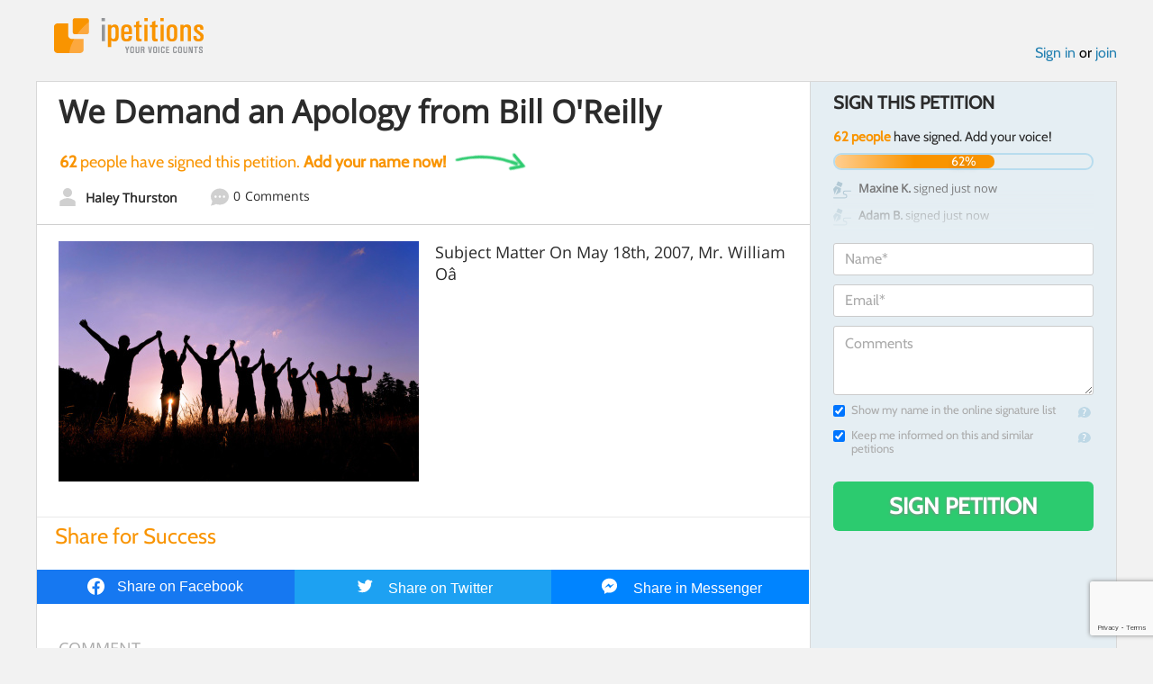

--- FILE ---
content_type: text/html; charset=utf-8
request_url: https://www.google.com/recaptcha/api2/anchor?ar=1&k=6LcFiWspAAAAAC7kwjTJ-C25bnrLYUjPVW3kG27E&co=aHR0cHM6Ly93d3cuaXBldGl0aW9ucy5jb206NDQz&hl=en&v=9TiwnJFHeuIw_s0wSd3fiKfN&size=invisible&anchor-ms=20000&execute-ms=30000&cb=h9dfi4j87hnk
body_size: 48791
content:
<!DOCTYPE HTML><html dir="ltr" lang="en"><head><meta http-equiv="Content-Type" content="text/html; charset=UTF-8">
<meta http-equiv="X-UA-Compatible" content="IE=edge">
<title>reCAPTCHA</title>
<style type="text/css">
/* cyrillic-ext */
@font-face {
  font-family: 'Roboto';
  font-style: normal;
  font-weight: 400;
  font-stretch: 100%;
  src: url(//fonts.gstatic.com/s/roboto/v48/KFO7CnqEu92Fr1ME7kSn66aGLdTylUAMa3GUBHMdazTgWw.woff2) format('woff2');
  unicode-range: U+0460-052F, U+1C80-1C8A, U+20B4, U+2DE0-2DFF, U+A640-A69F, U+FE2E-FE2F;
}
/* cyrillic */
@font-face {
  font-family: 'Roboto';
  font-style: normal;
  font-weight: 400;
  font-stretch: 100%;
  src: url(//fonts.gstatic.com/s/roboto/v48/KFO7CnqEu92Fr1ME7kSn66aGLdTylUAMa3iUBHMdazTgWw.woff2) format('woff2');
  unicode-range: U+0301, U+0400-045F, U+0490-0491, U+04B0-04B1, U+2116;
}
/* greek-ext */
@font-face {
  font-family: 'Roboto';
  font-style: normal;
  font-weight: 400;
  font-stretch: 100%;
  src: url(//fonts.gstatic.com/s/roboto/v48/KFO7CnqEu92Fr1ME7kSn66aGLdTylUAMa3CUBHMdazTgWw.woff2) format('woff2');
  unicode-range: U+1F00-1FFF;
}
/* greek */
@font-face {
  font-family: 'Roboto';
  font-style: normal;
  font-weight: 400;
  font-stretch: 100%;
  src: url(//fonts.gstatic.com/s/roboto/v48/KFO7CnqEu92Fr1ME7kSn66aGLdTylUAMa3-UBHMdazTgWw.woff2) format('woff2');
  unicode-range: U+0370-0377, U+037A-037F, U+0384-038A, U+038C, U+038E-03A1, U+03A3-03FF;
}
/* math */
@font-face {
  font-family: 'Roboto';
  font-style: normal;
  font-weight: 400;
  font-stretch: 100%;
  src: url(//fonts.gstatic.com/s/roboto/v48/KFO7CnqEu92Fr1ME7kSn66aGLdTylUAMawCUBHMdazTgWw.woff2) format('woff2');
  unicode-range: U+0302-0303, U+0305, U+0307-0308, U+0310, U+0312, U+0315, U+031A, U+0326-0327, U+032C, U+032F-0330, U+0332-0333, U+0338, U+033A, U+0346, U+034D, U+0391-03A1, U+03A3-03A9, U+03B1-03C9, U+03D1, U+03D5-03D6, U+03F0-03F1, U+03F4-03F5, U+2016-2017, U+2034-2038, U+203C, U+2040, U+2043, U+2047, U+2050, U+2057, U+205F, U+2070-2071, U+2074-208E, U+2090-209C, U+20D0-20DC, U+20E1, U+20E5-20EF, U+2100-2112, U+2114-2115, U+2117-2121, U+2123-214F, U+2190, U+2192, U+2194-21AE, U+21B0-21E5, U+21F1-21F2, U+21F4-2211, U+2213-2214, U+2216-22FF, U+2308-230B, U+2310, U+2319, U+231C-2321, U+2336-237A, U+237C, U+2395, U+239B-23B7, U+23D0, U+23DC-23E1, U+2474-2475, U+25AF, U+25B3, U+25B7, U+25BD, U+25C1, U+25CA, U+25CC, U+25FB, U+266D-266F, U+27C0-27FF, U+2900-2AFF, U+2B0E-2B11, U+2B30-2B4C, U+2BFE, U+3030, U+FF5B, U+FF5D, U+1D400-1D7FF, U+1EE00-1EEFF;
}
/* symbols */
@font-face {
  font-family: 'Roboto';
  font-style: normal;
  font-weight: 400;
  font-stretch: 100%;
  src: url(//fonts.gstatic.com/s/roboto/v48/KFO7CnqEu92Fr1ME7kSn66aGLdTylUAMaxKUBHMdazTgWw.woff2) format('woff2');
  unicode-range: U+0001-000C, U+000E-001F, U+007F-009F, U+20DD-20E0, U+20E2-20E4, U+2150-218F, U+2190, U+2192, U+2194-2199, U+21AF, U+21E6-21F0, U+21F3, U+2218-2219, U+2299, U+22C4-22C6, U+2300-243F, U+2440-244A, U+2460-24FF, U+25A0-27BF, U+2800-28FF, U+2921-2922, U+2981, U+29BF, U+29EB, U+2B00-2BFF, U+4DC0-4DFF, U+FFF9-FFFB, U+10140-1018E, U+10190-1019C, U+101A0, U+101D0-101FD, U+102E0-102FB, U+10E60-10E7E, U+1D2C0-1D2D3, U+1D2E0-1D37F, U+1F000-1F0FF, U+1F100-1F1AD, U+1F1E6-1F1FF, U+1F30D-1F30F, U+1F315, U+1F31C, U+1F31E, U+1F320-1F32C, U+1F336, U+1F378, U+1F37D, U+1F382, U+1F393-1F39F, U+1F3A7-1F3A8, U+1F3AC-1F3AF, U+1F3C2, U+1F3C4-1F3C6, U+1F3CA-1F3CE, U+1F3D4-1F3E0, U+1F3ED, U+1F3F1-1F3F3, U+1F3F5-1F3F7, U+1F408, U+1F415, U+1F41F, U+1F426, U+1F43F, U+1F441-1F442, U+1F444, U+1F446-1F449, U+1F44C-1F44E, U+1F453, U+1F46A, U+1F47D, U+1F4A3, U+1F4B0, U+1F4B3, U+1F4B9, U+1F4BB, U+1F4BF, U+1F4C8-1F4CB, U+1F4D6, U+1F4DA, U+1F4DF, U+1F4E3-1F4E6, U+1F4EA-1F4ED, U+1F4F7, U+1F4F9-1F4FB, U+1F4FD-1F4FE, U+1F503, U+1F507-1F50B, U+1F50D, U+1F512-1F513, U+1F53E-1F54A, U+1F54F-1F5FA, U+1F610, U+1F650-1F67F, U+1F687, U+1F68D, U+1F691, U+1F694, U+1F698, U+1F6AD, U+1F6B2, U+1F6B9-1F6BA, U+1F6BC, U+1F6C6-1F6CF, U+1F6D3-1F6D7, U+1F6E0-1F6EA, U+1F6F0-1F6F3, U+1F6F7-1F6FC, U+1F700-1F7FF, U+1F800-1F80B, U+1F810-1F847, U+1F850-1F859, U+1F860-1F887, U+1F890-1F8AD, U+1F8B0-1F8BB, U+1F8C0-1F8C1, U+1F900-1F90B, U+1F93B, U+1F946, U+1F984, U+1F996, U+1F9E9, U+1FA00-1FA6F, U+1FA70-1FA7C, U+1FA80-1FA89, U+1FA8F-1FAC6, U+1FACE-1FADC, U+1FADF-1FAE9, U+1FAF0-1FAF8, U+1FB00-1FBFF;
}
/* vietnamese */
@font-face {
  font-family: 'Roboto';
  font-style: normal;
  font-weight: 400;
  font-stretch: 100%;
  src: url(//fonts.gstatic.com/s/roboto/v48/KFO7CnqEu92Fr1ME7kSn66aGLdTylUAMa3OUBHMdazTgWw.woff2) format('woff2');
  unicode-range: U+0102-0103, U+0110-0111, U+0128-0129, U+0168-0169, U+01A0-01A1, U+01AF-01B0, U+0300-0301, U+0303-0304, U+0308-0309, U+0323, U+0329, U+1EA0-1EF9, U+20AB;
}
/* latin-ext */
@font-face {
  font-family: 'Roboto';
  font-style: normal;
  font-weight: 400;
  font-stretch: 100%;
  src: url(//fonts.gstatic.com/s/roboto/v48/KFO7CnqEu92Fr1ME7kSn66aGLdTylUAMa3KUBHMdazTgWw.woff2) format('woff2');
  unicode-range: U+0100-02BA, U+02BD-02C5, U+02C7-02CC, U+02CE-02D7, U+02DD-02FF, U+0304, U+0308, U+0329, U+1D00-1DBF, U+1E00-1E9F, U+1EF2-1EFF, U+2020, U+20A0-20AB, U+20AD-20C0, U+2113, U+2C60-2C7F, U+A720-A7FF;
}
/* latin */
@font-face {
  font-family: 'Roboto';
  font-style: normal;
  font-weight: 400;
  font-stretch: 100%;
  src: url(//fonts.gstatic.com/s/roboto/v48/KFO7CnqEu92Fr1ME7kSn66aGLdTylUAMa3yUBHMdazQ.woff2) format('woff2');
  unicode-range: U+0000-00FF, U+0131, U+0152-0153, U+02BB-02BC, U+02C6, U+02DA, U+02DC, U+0304, U+0308, U+0329, U+2000-206F, U+20AC, U+2122, U+2191, U+2193, U+2212, U+2215, U+FEFF, U+FFFD;
}
/* cyrillic-ext */
@font-face {
  font-family: 'Roboto';
  font-style: normal;
  font-weight: 500;
  font-stretch: 100%;
  src: url(//fonts.gstatic.com/s/roboto/v48/KFO7CnqEu92Fr1ME7kSn66aGLdTylUAMa3GUBHMdazTgWw.woff2) format('woff2');
  unicode-range: U+0460-052F, U+1C80-1C8A, U+20B4, U+2DE0-2DFF, U+A640-A69F, U+FE2E-FE2F;
}
/* cyrillic */
@font-face {
  font-family: 'Roboto';
  font-style: normal;
  font-weight: 500;
  font-stretch: 100%;
  src: url(//fonts.gstatic.com/s/roboto/v48/KFO7CnqEu92Fr1ME7kSn66aGLdTylUAMa3iUBHMdazTgWw.woff2) format('woff2');
  unicode-range: U+0301, U+0400-045F, U+0490-0491, U+04B0-04B1, U+2116;
}
/* greek-ext */
@font-face {
  font-family: 'Roboto';
  font-style: normal;
  font-weight: 500;
  font-stretch: 100%;
  src: url(//fonts.gstatic.com/s/roboto/v48/KFO7CnqEu92Fr1ME7kSn66aGLdTylUAMa3CUBHMdazTgWw.woff2) format('woff2');
  unicode-range: U+1F00-1FFF;
}
/* greek */
@font-face {
  font-family: 'Roboto';
  font-style: normal;
  font-weight: 500;
  font-stretch: 100%;
  src: url(//fonts.gstatic.com/s/roboto/v48/KFO7CnqEu92Fr1ME7kSn66aGLdTylUAMa3-UBHMdazTgWw.woff2) format('woff2');
  unicode-range: U+0370-0377, U+037A-037F, U+0384-038A, U+038C, U+038E-03A1, U+03A3-03FF;
}
/* math */
@font-face {
  font-family: 'Roboto';
  font-style: normal;
  font-weight: 500;
  font-stretch: 100%;
  src: url(//fonts.gstatic.com/s/roboto/v48/KFO7CnqEu92Fr1ME7kSn66aGLdTylUAMawCUBHMdazTgWw.woff2) format('woff2');
  unicode-range: U+0302-0303, U+0305, U+0307-0308, U+0310, U+0312, U+0315, U+031A, U+0326-0327, U+032C, U+032F-0330, U+0332-0333, U+0338, U+033A, U+0346, U+034D, U+0391-03A1, U+03A3-03A9, U+03B1-03C9, U+03D1, U+03D5-03D6, U+03F0-03F1, U+03F4-03F5, U+2016-2017, U+2034-2038, U+203C, U+2040, U+2043, U+2047, U+2050, U+2057, U+205F, U+2070-2071, U+2074-208E, U+2090-209C, U+20D0-20DC, U+20E1, U+20E5-20EF, U+2100-2112, U+2114-2115, U+2117-2121, U+2123-214F, U+2190, U+2192, U+2194-21AE, U+21B0-21E5, U+21F1-21F2, U+21F4-2211, U+2213-2214, U+2216-22FF, U+2308-230B, U+2310, U+2319, U+231C-2321, U+2336-237A, U+237C, U+2395, U+239B-23B7, U+23D0, U+23DC-23E1, U+2474-2475, U+25AF, U+25B3, U+25B7, U+25BD, U+25C1, U+25CA, U+25CC, U+25FB, U+266D-266F, U+27C0-27FF, U+2900-2AFF, U+2B0E-2B11, U+2B30-2B4C, U+2BFE, U+3030, U+FF5B, U+FF5D, U+1D400-1D7FF, U+1EE00-1EEFF;
}
/* symbols */
@font-face {
  font-family: 'Roboto';
  font-style: normal;
  font-weight: 500;
  font-stretch: 100%;
  src: url(//fonts.gstatic.com/s/roboto/v48/KFO7CnqEu92Fr1ME7kSn66aGLdTylUAMaxKUBHMdazTgWw.woff2) format('woff2');
  unicode-range: U+0001-000C, U+000E-001F, U+007F-009F, U+20DD-20E0, U+20E2-20E4, U+2150-218F, U+2190, U+2192, U+2194-2199, U+21AF, U+21E6-21F0, U+21F3, U+2218-2219, U+2299, U+22C4-22C6, U+2300-243F, U+2440-244A, U+2460-24FF, U+25A0-27BF, U+2800-28FF, U+2921-2922, U+2981, U+29BF, U+29EB, U+2B00-2BFF, U+4DC0-4DFF, U+FFF9-FFFB, U+10140-1018E, U+10190-1019C, U+101A0, U+101D0-101FD, U+102E0-102FB, U+10E60-10E7E, U+1D2C0-1D2D3, U+1D2E0-1D37F, U+1F000-1F0FF, U+1F100-1F1AD, U+1F1E6-1F1FF, U+1F30D-1F30F, U+1F315, U+1F31C, U+1F31E, U+1F320-1F32C, U+1F336, U+1F378, U+1F37D, U+1F382, U+1F393-1F39F, U+1F3A7-1F3A8, U+1F3AC-1F3AF, U+1F3C2, U+1F3C4-1F3C6, U+1F3CA-1F3CE, U+1F3D4-1F3E0, U+1F3ED, U+1F3F1-1F3F3, U+1F3F5-1F3F7, U+1F408, U+1F415, U+1F41F, U+1F426, U+1F43F, U+1F441-1F442, U+1F444, U+1F446-1F449, U+1F44C-1F44E, U+1F453, U+1F46A, U+1F47D, U+1F4A3, U+1F4B0, U+1F4B3, U+1F4B9, U+1F4BB, U+1F4BF, U+1F4C8-1F4CB, U+1F4D6, U+1F4DA, U+1F4DF, U+1F4E3-1F4E6, U+1F4EA-1F4ED, U+1F4F7, U+1F4F9-1F4FB, U+1F4FD-1F4FE, U+1F503, U+1F507-1F50B, U+1F50D, U+1F512-1F513, U+1F53E-1F54A, U+1F54F-1F5FA, U+1F610, U+1F650-1F67F, U+1F687, U+1F68D, U+1F691, U+1F694, U+1F698, U+1F6AD, U+1F6B2, U+1F6B9-1F6BA, U+1F6BC, U+1F6C6-1F6CF, U+1F6D3-1F6D7, U+1F6E0-1F6EA, U+1F6F0-1F6F3, U+1F6F7-1F6FC, U+1F700-1F7FF, U+1F800-1F80B, U+1F810-1F847, U+1F850-1F859, U+1F860-1F887, U+1F890-1F8AD, U+1F8B0-1F8BB, U+1F8C0-1F8C1, U+1F900-1F90B, U+1F93B, U+1F946, U+1F984, U+1F996, U+1F9E9, U+1FA00-1FA6F, U+1FA70-1FA7C, U+1FA80-1FA89, U+1FA8F-1FAC6, U+1FACE-1FADC, U+1FADF-1FAE9, U+1FAF0-1FAF8, U+1FB00-1FBFF;
}
/* vietnamese */
@font-face {
  font-family: 'Roboto';
  font-style: normal;
  font-weight: 500;
  font-stretch: 100%;
  src: url(//fonts.gstatic.com/s/roboto/v48/KFO7CnqEu92Fr1ME7kSn66aGLdTylUAMa3OUBHMdazTgWw.woff2) format('woff2');
  unicode-range: U+0102-0103, U+0110-0111, U+0128-0129, U+0168-0169, U+01A0-01A1, U+01AF-01B0, U+0300-0301, U+0303-0304, U+0308-0309, U+0323, U+0329, U+1EA0-1EF9, U+20AB;
}
/* latin-ext */
@font-face {
  font-family: 'Roboto';
  font-style: normal;
  font-weight: 500;
  font-stretch: 100%;
  src: url(//fonts.gstatic.com/s/roboto/v48/KFO7CnqEu92Fr1ME7kSn66aGLdTylUAMa3KUBHMdazTgWw.woff2) format('woff2');
  unicode-range: U+0100-02BA, U+02BD-02C5, U+02C7-02CC, U+02CE-02D7, U+02DD-02FF, U+0304, U+0308, U+0329, U+1D00-1DBF, U+1E00-1E9F, U+1EF2-1EFF, U+2020, U+20A0-20AB, U+20AD-20C0, U+2113, U+2C60-2C7F, U+A720-A7FF;
}
/* latin */
@font-face {
  font-family: 'Roboto';
  font-style: normal;
  font-weight: 500;
  font-stretch: 100%;
  src: url(//fonts.gstatic.com/s/roboto/v48/KFO7CnqEu92Fr1ME7kSn66aGLdTylUAMa3yUBHMdazQ.woff2) format('woff2');
  unicode-range: U+0000-00FF, U+0131, U+0152-0153, U+02BB-02BC, U+02C6, U+02DA, U+02DC, U+0304, U+0308, U+0329, U+2000-206F, U+20AC, U+2122, U+2191, U+2193, U+2212, U+2215, U+FEFF, U+FFFD;
}
/* cyrillic-ext */
@font-face {
  font-family: 'Roboto';
  font-style: normal;
  font-weight: 900;
  font-stretch: 100%;
  src: url(//fonts.gstatic.com/s/roboto/v48/KFO7CnqEu92Fr1ME7kSn66aGLdTylUAMa3GUBHMdazTgWw.woff2) format('woff2');
  unicode-range: U+0460-052F, U+1C80-1C8A, U+20B4, U+2DE0-2DFF, U+A640-A69F, U+FE2E-FE2F;
}
/* cyrillic */
@font-face {
  font-family: 'Roboto';
  font-style: normal;
  font-weight: 900;
  font-stretch: 100%;
  src: url(//fonts.gstatic.com/s/roboto/v48/KFO7CnqEu92Fr1ME7kSn66aGLdTylUAMa3iUBHMdazTgWw.woff2) format('woff2');
  unicode-range: U+0301, U+0400-045F, U+0490-0491, U+04B0-04B1, U+2116;
}
/* greek-ext */
@font-face {
  font-family: 'Roboto';
  font-style: normal;
  font-weight: 900;
  font-stretch: 100%;
  src: url(//fonts.gstatic.com/s/roboto/v48/KFO7CnqEu92Fr1ME7kSn66aGLdTylUAMa3CUBHMdazTgWw.woff2) format('woff2');
  unicode-range: U+1F00-1FFF;
}
/* greek */
@font-face {
  font-family: 'Roboto';
  font-style: normal;
  font-weight: 900;
  font-stretch: 100%;
  src: url(//fonts.gstatic.com/s/roboto/v48/KFO7CnqEu92Fr1ME7kSn66aGLdTylUAMa3-UBHMdazTgWw.woff2) format('woff2');
  unicode-range: U+0370-0377, U+037A-037F, U+0384-038A, U+038C, U+038E-03A1, U+03A3-03FF;
}
/* math */
@font-face {
  font-family: 'Roboto';
  font-style: normal;
  font-weight: 900;
  font-stretch: 100%;
  src: url(//fonts.gstatic.com/s/roboto/v48/KFO7CnqEu92Fr1ME7kSn66aGLdTylUAMawCUBHMdazTgWw.woff2) format('woff2');
  unicode-range: U+0302-0303, U+0305, U+0307-0308, U+0310, U+0312, U+0315, U+031A, U+0326-0327, U+032C, U+032F-0330, U+0332-0333, U+0338, U+033A, U+0346, U+034D, U+0391-03A1, U+03A3-03A9, U+03B1-03C9, U+03D1, U+03D5-03D6, U+03F0-03F1, U+03F4-03F5, U+2016-2017, U+2034-2038, U+203C, U+2040, U+2043, U+2047, U+2050, U+2057, U+205F, U+2070-2071, U+2074-208E, U+2090-209C, U+20D0-20DC, U+20E1, U+20E5-20EF, U+2100-2112, U+2114-2115, U+2117-2121, U+2123-214F, U+2190, U+2192, U+2194-21AE, U+21B0-21E5, U+21F1-21F2, U+21F4-2211, U+2213-2214, U+2216-22FF, U+2308-230B, U+2310, U+2319, U+231C-2321, U+2336-237A, U+237C, U+2395, U+239B-23B7, U+23D0, U+23DC-23E1, U+2474-2475, U+25AF, U+25B3, U+25B7, U+25BD, U+25C1, U+25CA, U+25CC, U+25FB, U+266D-266F, U+27C0-27FF, U+2900-2AFF, U+2B0E-2B11, U+2B30-2B4C, U+2BFE, U+3030, U+FF5B, U+FF5D, U+1D400-1D7FF, U+1EE00-1EEFF;
}
/* symbols */
@font-face {
  font-family: 'Roboto';
  font-style: normal;
  font-weight: 900;
  font-stretch: 100%;
  src: url(//fonts.gstatic.com/s/roboto/v48/KFO7CnqEu92Fr1ME7kSn66aGLdTylUAMaxKUBHMdazTgWw.woff2) format('woff2');
  unicode-range: U+0001-000C, U+000E-001F, U+007F-009F, U+20DD-20E0, U+20E2-20E4, U+2150-218F, U+2190, U+2192, U+2194-2199, U+21AF, U+21E6-21F0, U+21F3, U+2218-2219, U+2299, U+22C4-22C6, U+2300-243F, U+2440-244A, U+2460-24FF, U+25A0-27BF, U+2800-28FF, U+2921-2922, U+2981, U+29BF, U+29EB, U+2B00-2BFF, U+4DC0-4DFF, U+FFF9-FFFB, U+10140-1018E, U+10190-1019C, U+101A0, U+101D0-101FD, U+102E0-102FB, U+10E60-10E7E, U+1D2C0-1D2D3, U+1D2E0-1D37F, U+1F000-1F0FF, U+1F100-1F1AD, U+1F1E6-1F1FF, U+1F30D-1F30F, U+1F315, U+1F31C, U+1F31E, U+1F320-1F32C, U+1F336, U+1F378, U+1F37D, U+1F382, U+1F393-1F39F, U+1F3A7-1F3A8, U+1F3AC-1F3AF, U+1F3C2, U+1F3C4-1F3C6, U+1F3CA-1F3CE, U+1F3D4-1F3E0, U+1F3ED, U+1F3F1-1F3F3, U+1F3F5-1F3F7, U+1F408, U+1F415, U+1F41F, U+1F426, U+1F43F, U+1F441-1F442, U+1F444, U+1F446-1F449, U+1F44C-1F44E, U+1F453, U+1F46A, U+1F47D, U+1F4A3, U+1F4B0, U+1F4B3, U+1F4B9, U+1F4BB, U+1F4BF, U+1F4C8-1F4CB, U+1F4D6, U+1F4DA, U+1F4DF, U+1F4E3-1F4E6, U+1F4EA-1F4ED, U+1F4F7, U+1F4F9-1F4FB, U+1F4FD-1F4FE, U+1F503, U+1F507-1F50B, U+1F50D, U+1F512-1F513, U+1F53E-1F54A, U+1F54F-1F5FA, U+1F610, U+1F650-1F67F, U+1F687, U+1F68D, U+1F691, U+1F694, U+1F698, U+1F6AD, U+1F6B2, U+1F6B9-1F6BA, U+1F6BC, U+1F6C6-1F6CF, U+1F6D3-1F6D7, U+1F6E0-1F6EA, U+1F6F0-1F6F3, U+1F6F7-1F6FC, U+1F700-1F7FF, U+1F800-1F80B, U+1F810-1F847, U+1F850-1F859, U+1F860-1F887, U+1F890-1F8AD, U+1F8B0-1F8BB, U+1F8C0-1F8C1, U+1F900-1F90B, U+1F93B, U+1F946, U+1F984, U+1F996, U+1F9E9, U+1FA00-1FA6F, U+1FA70-1FA7C, U+1FA80-1FA89, U+1FA8F-1FAC6, U+1FACE-1FADC, U+1FADF-1FAE9, U+1FAF0-1FAF8, U+1FB00-1FBFF;
}
/* vietnamese */
@font-face {
  font-family: 'Roboto';
  font-style: normal;
  font-weight: 900;
  font-stretch: 100%;
  src: url(//fonts.gstatic.com/s/roboto/v48/KFO7CnqEu92Fr1ME7kSn66aGLdTylUAMa3OUBHMdazTgWw.woff2) format('woff2');
  unicode-range: U+0102-0103, U+0110-0111, U+0128-0129, U+0168-0169, U+01A0-01A1, U+01AF-01B0, U+0300-0301, U+0303-0304, U+0308-0309, U+0323, U+0329, U+1EA0-1EF9, U+20AB;
}
/* latin-ext */
@font-face {
  font-family: 'Roboto';
  font-style: normal;
  font-weight: 900;
  font-stretch: 100%;
  src: url(//fonts.gstatic.com/s/roboto/v48/KFO7CnqEu92Fr1ME7kSn66aGLdTylUAMa3KUBHMdazTgWw.woff2) format('woff2');
  unicode-range: U+0100-02BA, U+02BD-02C5, U+02C7-02CC, U+02CE-02D7, U+02DD-02FF, U+0304, U+0308, U+0329, U+1D00-1DBF, U+1E00-1E9F, U+1EF2-1EFF, U+2020, U+20A0-20AB, U+20AD-20C0, U+2113, U+2C60-2C7F, U+A720-A7FF;
}
/* latin */
@font-face {
  font-family: 'Roboto';
  font-style: normal;
  font-weight: 900;
  font-stretch: 100%;
  src: url(//fonts.gstatic.com/s/roboto/v48/KFO7CnqEu92Fr1ME7kSn66aGLdTylUAMa3yUBHMdazQ.woff2) format('woff2');
  unicode-range: U+0000-00FF, U+0131, U+0152-0153, U+02BB-02BC, U+02C6, U+02DA, U+02DC, U+0304, U+0308, U+0329, U+2000-206F, U+20AC, U+2122, U+2191, U+2193, U+2212, U+2215, U+FEFF, U+FFFD;
}

</style>
<link rel="stylesheet" type="text/css" href="https://www.gstatic.com/recaptcha/releases/9TiwnJFHeuIw_s0wSd3fiKfN/styles__ltr.css">
<script nonce="3tK-iRwl7QVWcvEeUgrsWA" type="text/javascript">window['__recaptcha_api'] = 'https://www.google.com/recaptcha/api2/';</script>
<script type="text/javascript" src="https://www.gstatic.com/recaptcha/releases/9TiwnJFHeuIw_s0wSd3fiKfN/recaptcha__en.js" nonce="3tK-iRwl7QVWcvEeUgrsWA">
      
    </script></head>
<body><div id="rc-anchor-alert" class="rc-anchor-alert"></div>
<input type="hidden" id="recaptcha-token" value="[base64]">
<script type="text/javascript" nonce="3tK-iRwl7QVWcvEeUgrsWA">
      recaptcha.anchor.Main.init("[\x22ainput\x22,[\x22bgdata\x22,\x22\x22,\[base64]/[base64]/[base64]/[base64]/cjw8ejpyPj4+eil9Y2F0Y2gobCl7dGhyb3cgbDt9fSxIPWZ1bmN0aW9uKHcsdCx6KXtpZih3PT0xOTR8fHc9PTIwOCl0LnZbd10/dC52W3ddLmNvbmNhdCh6KTp0LnZbd109b2Yoeix0KTtlbHNle2lmKHQuYkImJnchPTMxNylyZXR1cm47dz09NjZ8fHc9PTEyMnx8dz09NDcwfHx3PT00NHx8dz09NDE2fHx3PT0zOTd8fHc9PTQyMXx8dz09Njh8fHc9PTcwfHx3PT0xODQ/[base64]/[base64]/[base64]/bmV3IGRbVl0oSlswXSk6cD09Mj9uZXcgZFtWXShKWzBdLEpbMV0pOnA9PTM/bmV3IGRbVl0oSlswXSxKWzFdLEpbMl0pOnA9PTQ/[base64]/[base64]/[base64]/[base64]\x22,\[base64]\\u003d\\u003d\x22,\x22HC53wpo9TsKFbMK7HwDDj2nDvMKULsOiUMOvWsKkdmFCw5kowpsvw61bYsOBw5HCnV3DlsOiw43Cj8Kyw5bClcKcw6XCkcOUw6/DiDV/[base64]/ChADCgsOrMcKgRVw/JU7CisOIPUvDqMO+w7HDrsO7HTI9wpPDlQDDiMKyw65pw6c0FsKfBsK6cMK6DDnDgk3CjMOOJE5Hw6lpwqt5wqHDuls2YFc/OMOfw7FNWQXCncKQf8KCB8Kfw6Nrw7PDvBLCvlnChS7DtMKVLcK3PWprIghadcKuPMOgEcONKXQRw63CuG/DqcO1XMKVwpnChMO9wqpsbMKIwp3Csy7CusKRwq3CjCFrwptVw6bCvsKxw7rChH3DmzoMwqvCrcKLw4wcwpXDjgkOwrDCmlhZNsORGMO3w4dRw7d2w57Ci8OuAAlQw4hPw73CmWDDgFvDp2XDg2wUw61iYsKUX3/DjCA2ZXI1V8KUwpLClQB1w4/DhcOlw4zDhFFZJVUQw4jDskjDp2E/[base64]/[base64]/CpW8RXsKZRTMmw57CmxxGQ8OowqbChULDozwcwotkwr0zBWXCtkDDnV/DvgfDrkzDkTHCosOKwpIdw5tkw4bCgmlEwr1Xwp/[base64]/[base64]/Dj8OCWn42RsKow5taw7DCnyYKwqXCh8OYwo7CrMKDwrbCu8KZPcKNwplowqsJwohYw5bCjg8Iw6zDuh/Ds3jDiCNhXcOqwo1vw7UlNMOvwpLDk8KaSWnCihsMKCrCvsO1MMKmwpTDsSHCimUQKsO8w5c4w6EJBToUwo/[base64]/[base64]/XHwSwrfDsmsmwqkyCsKWwoTCjU4Dw4gMNcKFw7rCj8OTw5TCocKxAsKqQjByIxHDvsONw5wcwrl9bnYJw5zDhlXDsMKSw73CjMOEwqjCo8OIwr8zdcKqcDrCmmbDsMOywoBNO8KvD13CghHDqMOpw5/[base64]/CmCbDjCsww43DlsKEw5wkw7B9a1HCo8Kmw6jDtMO/WsKYLcOawp1vwo8dWz/DpsKowrjCoygWX3bClcOoTsKJwqRVwrrCrElGEMOxAcK2ZW3Cg00EIlzDpUjDhMO2wpUGNcKKd8Kmw6U/XcOfOsOFw5jDrn/Cl8ObwrcgbsOSYw8cHMOow5/CgcOpw7/Cp317wrk4w4jCpk44Ggp8w4fCgirDuFEzZGchawQgwqXCjDUgBzZQK8KVw4A/wr/CqcKQHMK9wo8dGMOoMMK/c1xow47DrxLCqsKEwpbCmyrDs1/[base64]/FcK/[base64]/w4PCjgjDt8KrF8KgIXfDvMKaw4HDpAXDpxoQw5LCriUtaFEJwoNsDsOVNsOhw63CukLCvm7CkcOIdsOhJSZ/[base64]/DhsOTRMORwrjCvcKZCsKyLsOmDw/Cu8KNFnzDo8K2T8OCTlnDtMOjS8Kfwot3X8KbwqTCmnt0w6oxJGxBwobDvnPDu8O/wp/DvsKsKgdgw5rDlsOzwpnCvV7CoS5Fw6tOS8O4TsOBwojCjsK3wqXCiFjCo8OZf8KlecKTwqHDmkVXVFxTfcKqd8KKJcKHwqLDhsOxw68Yw7xMw5TCmS8rw4nClFnDpSrCkFzCkiA/wrnDqsKCOcKiwqtERTMrwpPCpMOADWrDgF1DwopBw5lzOMOCfEArEMK8DnjClRE/woglwrXDisOPa8KVJsOywolNw5XCl8OmRMKgZMOzRcKdLRkBwpzCqcOfLS/DrxzDpMOcaXY7WgwCHTnCisO1OMOmw58JIMK9w7NXKXfCvyLDs03CgGfDrcOnUw3Dt8ODEcKYw5ISRcKsfyLCt8KPPSIXRsK+ETd2w6xGcsKCYwHDjcO6wozCviVqHMK7XxIbwooSw7/ClsO+MMK5GsO3w7hFwo7DrMKTw7nCv10lAcO6woJiwrvDpnFww4HDiRbCrcKLwqYYwrrDggPDlwc8w4NkVcOww4PCsXPCj8O5w7DDisKEw65XAMKdw5R7KMOmVsKhd8OXwoHDjw85w418QRwbK2BkExHDp8OmJz/DosOrOcOJw5fCqSfDvsKoWzohIMOGTyQWS8O2bDXDlhoEAMK9w5/Cn8KuMVjDhk7DksO8wqzCp8KHccO1w4jCjkXCnsKjw7pCwpM5ThbDjB5Gw6FVwpdoGGxIwp7CgMKtE8OkVGnDlFIOw5vDrcOaw6zDqUNZw6/[base64]/w6zDlUsjw4DDpEs3E8KUbsKNG8Kww457w7bDjsORHV7DrzXDlDzCt2fDr17DsGHCvAXCmMKsEMKQEsKUAcKceH7Cj2Vlwo/CtFIEAHoOKAbDrWPClR7CqsKKc053wrJfwrpGw5LDg8ObfnIrw7LCvsKIworDicKVwqrDkMO6fUfCgj8PKMONwpTDrGImwrBFNl3CqD5tw6fCkMKVOR3CjsKLXMOzw7DDnDwQFMOmwrHCuDpCB8O5w7Eew6xgwr/DgBbDhwMvK8Ozw44Mw4oyw4QcbsOrUxzDv8Ouw5BMWcOwQsORMF3DnsKyFzMcw5oEw5PCusKwWAnCtcONX8OJbcK6b8ORfsK8O8O7wq3DigN3w4whW8OIMcOiw4NDw7UPXsODFMO9XsOpI8Odw5IFAjbDqnnCrsK+wr/DhMKzS8Kfw5fDk8K3w79/FMKbLcOAw6M8wp8rw6BAwqRQw5bDqMORw73Dt0FwacKdP8Olw6FIwo3CuMKSw7k3fnp7w4zDqFxzKQjCrDgFDMKkw7s8wo3CrUlswr/DjgDDu8O+w4nDqcOlw7nCnsKTw5dSeMK+fATDt8ONCMK/dMKCwqEPw6/Dn28AwojDpF1Lw6zDrFhXZQzDvnPCiMKOworDp8Obw5dFNAFqw7fCvsKTZMKWw4Riwp3CsMOhw5fDtsK1csOaw6HClE0/wohbAicawrknccO/BT5Uw743wqjCs2Y8w5/CgMKKAicjWQLCiSDCmcOKw4zCrMKjwqJpXUtCwobDrSXChcKoVmR+wprCmcK7w6EsCFkXwr7DjFjCmMKWwqIKWMKTYMOcwr/DonDCrMKcwrR4wqxiGMK0w6cCbsKQw5XCqMKiwobCvljCn8K2w51Owotowr12ZsOhw490wpXCuj92DmrDr8OHwokcOGYsw7HDu0/[base64]/Cv8KlK8KcHxXDrnrCuMKOwrwMJzLDnwbCtcOrw5XDuFUrKsOww5Mgw7wqwowWYz1SLjI4w5vDuDcaEcKXwoB9wp14wprCk8Kow7jCgnsTwpIrwpxgdxdMw7oAwrhHw7/CtRcCwqbCmsOsw6QjfsKPTMK2wrwfwpvClD/DicOWw6fDhMKswrUFQsOdw6UCacO7wqbDh8K5wrdAb8Oiwpx/wrzDqhzChsKFwrBjMMKKXEhEwrfCjsK6AsKTbHdrecOyw7B2eMKiXMKzw7YiBRc6RMOxPMK5wpF3FsOYW8OPw5hTwp/[base64]/[base64]/DucK2EcO/LMKHJn7Dm37Dj8ONw5zCr8Ofw55hwrzDkMOOw7zDrMOlXSVjE8KYwqlyw6fCuUx7fj/Dk04wS8OuwpjCrMOYw5AHY8KePcOHWMKVw6HChihxM8O6w6nCr0TCmcOnXTkIwo3DqAgJP8OTYErCl8KBwpgewoBMw4bCmyF0wrPDtMODw7bCp0hdwpDDl8O9AWdBwoHCk8KUVsK6wq9ZYlV3w7QEwoXDuHcuwqLCgiF/ey/DtDHCnj7DicKRQsOYwoYwMwzCkQLDriPChwXDgXU/wrVXwoZuw4PCggLDriXCkcOYaXrCkWXCpsKeGcKuAFl8C2jDpE0QwoDDo8Kjw5rCjcK9wrHDpz/Dn2TDpm3CkhzDgMKGB8K5wpwKw61hTUMowovDjHEcw5UCHQV7w4RxLcKzPjLDvWh2wqsGXsKfEMOxwp85w6/CvMOGcMOJcsO7OUVpw7nDqsKYGnl4WsK2wpcawp3Dkj/DrVDDn8KSwrcefDkDTFwMwqVfw7ENw65yw5xcBWAJDGHChho2wo9iwolew5PClMOYwrbDmirCpsKOOhfDrg3DsMKKwqpowosSanjCrMOiHQ9VTBp4PBXDrXtHw7DDpMOyP8OKd8K5bCUswpg2woHDvMOywopZFsO/w4pcesOIw5Iaw5E+ej8jwo/CuMOiwrXCmcKnf8Oow6clworDp8Ksw61gwoErwq/Dq0obahnDjsKpWMKlw5kffsOdSMOqOjPDnsOPbUwuw5vCvsKGT8KYPX7DqzrCq8Kva8K3D8OFRcOJwo8Gw6nCkHlxw6ccc8O6w4bDtsOKXSAHw6XCmsOLc8OJc259wrN3d8OMwrlXA8KLHMOLwrg3w4bCmX1bDcKfIcK4Gk7DlcOOecOQw6LCoCw/[base64]/[base64]/[base64]/Dr2rDhgDCvcO/wqbDqBfDusKdwppRw7fDo27DtmEsw79TQcKIf8KGXBfDqcKuwqEBK8KQDAwxdsK4w45sw5bCkX/Do8O6wqw7KkoGwpk4VzB+w6NSXMOBIW/Dh8K2Z3HDgcKLFMKqYz7CiQPCjcOZwqHClsKILwhww5J1woZ0BXFDJsOMPsK6wqrChsO6CDbDt8OrwpZewqNswpkGwpXDs8KrPcOQw4jDhDLDinnCm8OtI8K8YGsdw77Dl8OiwpPCmyo5w7zCusK4wrdqCcKzRsOtDMOpDARmR8KYw53CoUt/[base64]/[base64]/RMOqw4hbOMKdN1TChHnDmsK+wpcgTkTCqBzDtcKHbMOqb8OnVMOEw6JFRMKPUCw2byzDqELDvsKZw6dzGAbCnWVhXXl9cRBCI8OawpvDrMOHD8OBWBQ0EUfCrcOcasO/GsOYwoMYHcOYwrp4X8KCwrUpKTs0a0UMbj8yZsO4blzCj1jDsgMAwrkCwqzCisKtS0cJw7wZbsO1w73DkMKQw5vCoMKCw6/DvcOrXcOqw6M7w4DCsxXDoMOcZsO8esO2DFrDmFN8wqUTcsOywpLDpUV+woAZW8KcBBnDocK3w5N3wrDDhkAyw7nCnVlawp3DtBYYw5oYw7dWe2XCosOEfcOcwpV0w7DCrsOmw5XDm1jDm8K6NcKYw6bDqcOFesOkwo7DsGLCgsKVTV/CpnhdSsK5w4jDusKpEDF1w7hqwrQ2FFgfW8KWw4XDgcKDw6LCnGzDksODw5R1ZQXDucKUd8KJw57CtTtNwq/CiMOwwpwgBMOowrcRcsKCIzzCqsOmLyrCmUDCmA7CjznCjsOjw7gbw7fDh3h1DWdgw6DDm0/CohVdGWIeSMOieMKzY1rCh8ObeEMGexnDvHfDi8OUw6x1w43Dm8KBwqxYw707w4HDjDLCr8K9XWrCj1HCr2Ixw4vDiMKtw4RiWMO9w43ChlEkwqDCk8KgwqQjw4HCgV5tN8OtRx/[base64]/[base64]/[base64]/w4dCwoUnwo3CmGTCj8KWwo0jAMKCwpPCrWPCuTnDkMKQazjDtxVlPj7DvsK9TTUPXB/Ds8OzYApDa8Obw6JVNsOFw7bCqDDDuUxiw5ltJgNCw5kef1vDl2fCnALDvcOQw4zCsjwvA37ClWIpw6rCocKcf05rH1LDiEkUaMKYworCi0jChFDCl8OgwrjDvWzCjG3ChMK1w53DmcKlFsO1wqFGclgYf3/CkEXCimZ1w6HDj8Ogf18TPMOZwrvCuGzClAxxwq7DqU9nc8K7IWrCn2nCvsKBL8O+BzPDnsKwc8K8YsK/[base64]/ChsKCe8O+wozDjWRjOcKew6/DgsKta8KNw4LCkcONPcK0wpd9wqFhdHJEeMOJPMOswqtfwrFnwodCEjZtImDCmRbDq8OwwpsSw5AOwoLDoHReOkbCiHYwM8OmNV12eMO5OMKWwoXCvsO0w7HDpQsCcMO/wrbCtcOjSwHCgxIswpzCpMOzM8KDeEUUw5/DtgIzVDYewqwuwoAgO8OYDsKfOTTDjcOefX/DjsOkC3HDn8OSSipIRzgMcsORwp0PEytBwolwKSXChU8cASZCc3AhdRDDhcOzwovCo8K6WcORBUHCuBbCksKPBMK/w5nDhm4Fajgmw5nDicOgSWjCmcKbwodJecOow5Izwq7CiSfCpcOjWABhcQYeWsKbZFwTw4/CrxTDrVDCoF7CqsKow7vDritlWxRHwoPDvGRZwr9Sw4MmI8O+HibDkMKmVcOGwrhUR8KiwrvCrsKLByTDkMOYw4AMwqPCjsKlE1luVsK4wpPDhsOgwr8SGQpXDCwwwqHCrsKEw7vDnsKNBMKhdsOiwovCmsOZXjQcwql1w54zWXtXwqbCoGPCjUh/c8OEwp0UHm4CwoDCksKnRn/Dm2MmRR1/E8K6QMKjw7jDu8Ohw6JDAcOQwoXCkcOmwrwpdHcnYMKdw7NDYcO9LT3CsXPDln8mKsOww6LDrQ1EKUNbwrzCgWJTwrbDon1ucV0/ccOQfysAw6PCuG/[base64]/CuDlfw53CmndbwrnChwzDn8K2DMOuKWsMwo3CrMK/[base64]/PMKMwp5twp4ddgPDlsObwqDDphJZwpjDtcKrMMOtw5U7wpfDvS/CrsKMwoLCs8KDcR3DlwbCjMO5w7hmwp7DssK6w79qw7QeN1LDkG/CqV/[base64]/[base64]/bcOrwqPCvcOSXAM7wrNiwq/[base64]/[base64]/IMO2wq5WHHpIbMKJw6HCgMK1VsOdEFNjDcO0w7tBw5DDv2NAwpnDvsOvwrg1wrp+w5vCuAnDg1/[base64]/wrvCmMKkYH9MRsKAbR9Iw4hVwppCH8OEw7huwr/[base64]/DgMOfwr81KcKsw69CwpnCgMOsM8OKwopWw7EyaWhUKBAlwqDCqcKafcKmw6QMw5LChsKiQcOOw4jCvRzCmTXDmyY8woUOfMO5wrbDnMKPw5rCqAfDtignIcKCVSBuw4PDh8KwZMOmw6Z5w6dqwoHDjn/DgMOeUMOwbgV9wrRGw60xZUkbwppfw7DCsxkUw68FIcOcwr/CkMOhwoxjOsOFTwkSwpkrRcKNw4XDmSzCq0EdY1xnwpIOwp3DnMKPw4LDgcKSw6PDssKteMOkwr3DvG8jPMKPV8Kawrpxw6vDh8OIf13DuMOsNTvDqsOrUMKzOiBdw6XCjw7DsAjDq8K3w63Dt8OlfXxzAsOJw648QE1hw5jDtjoOMcKpw7/CsMKwORPDthRBYQfCgC7Dp8KnwpLCn1rCj8OFw4fDtm/CghLDq0Ihb8OoDX8YMkTDgA9lbFYgwo/CpcOSIlxGVxXCisOowo8zAQYSeiPCr8O5wq3DscKtw7zCjBfDvcOnw6vCvnpawqLDscOKwpXCssKOenHDpMKXwo4rw4MTwp/DlsORw4Bpw6deGStkLMONNC/DjCTCpsOlccOMLcK7w7rCgMOnfMOjw78fDcO0OR/CjA84wpEiBcO2AcKybU5Ew5ZOIsOzGSrDr8OWHD7Dl8O8KsK7f0TCunNIAx/CvxLCg1BmNsKzd0kmwoDDojXCqsK4woskw5lzwr/DocOXw4ZUZWnDpMOFwqHDtnfDrMKHZ8Kew7rDtXXCl0vCjsOOwojDqAZ0QsK/Pg/[base64]/[base64]/CrcKobGxEw6zDvU7CmzDDtUxvw6TDlcOYwp/DszN8w6M3ZsOgEsOHwoLCrMOpV8K/[base64]/Cs2zChx3DvW7CpB/[base64]/w41tfSLCvHB3w5xawr3Crz4+FsKFWxvDtcOKwoBhdFJoa8Kow40uw7/CgcKIwpwfwoDCmnYXw6EnPsKuQMOawq1iw5DDjMKMw5vCmkhSBwzCu1YoAMKRw6zDgWR+DMO6MsOvwqXCiUIFMwnDrcOmCijCsGM+K8O+wpbDtsK4QhLDuCfCvcO/[base64]/Cj2Z6wpbDs8OMLcO1e8K6dwENwqTDt8K7RsKAw6g9wpQ+wr7DsWDCtW48bn0cTMO2w5MILMOfw5jCkcKKwq0UcjENwpvDlBrCrsKael14JWbCuGTDozl6RHhZw5XDgUdmbsKSZsK5CiHCrcOjwq7DqRTDt8OYLE/DhcK7woFvw7AUeQ1TSgvCqMO0FsOsQWZKMsO6w6VIw47DmAfDqWIQwrTCkMOQG8OFOULDqyRaw4dywovDmcKpfErCvl1TFMOewqLDlsOZWsKhw4vCmQrDnTA9DMK5MnAuW8KMLsOnw40Vw49wwpbCtsKqwqHCnFwpwp/[base64]/DujfCvMORPGNlCgUuw7nClRnDiMKewrxvw4/CpMKtwqbDvcKQw600OA40wpIuwpJSGw4sfcOxDxLDhUpcRMOFw7sOw5AEw5jCig7Cl8OhNV/DscOQwo1Yw6J3G8KtwrfDoiVZMMOLwrVgbWHDtht3w5zCpRjDjsKGW8KaBMKCO8Ohw6Ygw5zChsOuI8OYw5HCssONZ0ILwpkAwo3DpMOdbcOZwrpnw5/DtcKEwr8ucUbCjsKGV8OoCcOsRF5Bw6dbVGkdwprDusKmwqpJaMK8DsO+KMKpwobDlV/Cuxtdw7bDmsO8wojDsQ/[base64]/CDxCXFjChH4vC8KOHDnCmH1Ew6nDicKGQcKgw5DCsknCkMKtw7REwqxNFsKHw4DCisOtw5Z+w6jCpcKBwpPDlSjCgBjCvjLCmMKpw63CigLClcO4w5jDoMKMLBkew7ZjwqNkScOQND/DtcO9JzDDisO2dF3CiTjCu8OtJMOSTmIlwqzDr3wUw74iwr8+wo3Dq3DDsMKpT8K6w74cTGAwGsOSWcKFDmjDrlxiw7cWSGptw5TCkcKoZ0LCjmfCpsOaK0zDvcOVRh94EcKyw6rCmTZ/[base64]/[base64]/NMOtw79Xw5vDgCQ/OlMJM8OVHHHCvMODw5wvZMOlwrUNGkgyw5/[base64]/DqsKTw7lsbcKqwqZKw6tDwrYrw5nDsMKPe8OMwpgow7xuasOUOsOGw4rDv8KpEER/[base64]/DoF8Zwq94cMK0F8KPLMOawrcvEnRRw5nDj8KqJcKVw7vCtcKdShBWX8KdwqTDtcK/w4HDh8K9Ox/CocOvw53ClRzDtXTDiC8bcT3CmcO9wooZXcKwwqdSbsOVQMOgwrA/ZDTDmiHCjFDClFTDmcORWCzDgA5yw6nDrg/DoMORC2Eew6XCoMOqwr97w41YVyhXLURCCMK/wrxIw6dNwqnDpCd0wrMPw6lIwq4rwqHCssOvJcOhE3hGJcK3w4V0OMO+wrbDqcOdwocBCMOuw4cvN0xhT8K8V2rCssK/[base64]/DvS5lwp3CvcOYdk96w6vCsEQxwprCnF7DocKzwoA3JcOSwoVeRMKxNEjDjm5WwotqwqYTwrPDnGnDi8KrFgjDtRLDq13DgyHCjB1CwrhrAgvDpUbDuwkpDMORwrXDlMOeUDPCu2RWw4LDu8Ofw6l0NXrDlMKAZMKKecOMwpxrBE/CgcKtdhXCvsKqH15GTMOywobCmxXCjcKuw7LCmjjCrSsAw5TDvcKXTMKawqHCmcKgw7PCiHjDjQxYBsOcDULDkGDDmXUvLcKxFRxfw55LEj91JMOAwqTCo8KcUcKyw5LCuXgUwqQuwoDCjBXCt8OmwqVsw43Dgz/Dkj7DvEB8ZsOCIVjCnCDDoTbCv8OYw40Dw5vChcOmGiLDijtuw7BsWcKDD2bDky4Aay7DlMKmcw9fwq1Ow7Qgwq8twoVCeMKEMsOMw6gXwoIIIcKPVMOFw6k0w7HDpVJMwoxVworCh8K6w7/CiSBkw5PCgsOHCMK0w57CjcO8w4IrTAsTA8OwTcO6digDwpI7U8OqwrDCrig6GwXCisKmwrFZO8K7flXDm8K/On1ewplYw5fDiHXCqFZ3BQzCr8KOEsKfwr0gRxVYOTw/[base64]/Chm/DqhPCjW3DqMKYDUXDgyfCvS5Hw6nCgFo/wr83wp/CjFnDhQx+dkDDu10OwqvCmVTCoMO6KEXDmW8bwq1SKBrChcOvw5UOw53CmAtzAiM/w5oRTcO1N0XCmMOQw74fUsKWOsK5w7UOw6lmwokfwrXCgMKfWGTCljzCl8K9VcKmw4pMw6PCqMOTwqjDlybDhwHCmB8KJ8OiwoU7woYJwpNde8OLRsOmwovDqsOVdznCrHXDqcOKw7HCriHCj8K5wqdawrNvwq4/wp9rLcO+QV/CrsOXYwt1L8Kgwqx6SUR6w6N3wqzDs0lhcsOfwoIfw5duGcOvXsOZwr3Dn8OjfXjCuTvDgGPDm8OkD8KTwpEBFjfCrRzCusOKwrnCtMKpw4TCkXPChsOgwqjDocOuwpDClMOIEcKTfmQpGA3CqsKZw6vDsgUKdDFeMMOuCDYYwr/[base64]/CgEHDtsKPacO5SSsZw6sPcMK4QjHChTwLX8K5J8KqTMK+YcOzw6DDv8Orw7LCksKKCMOIf8Okw6XCrX08wp7CgC/[base64]/VnVrwoJ/XFHDusOaw7TCscKkwoxaw5EaI01MLgdAYRh9wpFRw5PCqcKhwonCqiLDh8KtwqfDsWp8w4xOw41swpfDtGDDhcKsw4bCuMOtw4TCnSY6a8KGCsKGw5N1ZcK9w7/[base64]/UsOTWSU0AsOJdQg4BcOQw4Zfw5/CgDrDvB7DmS9LPXciQMKjwrLCsMKbTEbDtMKHH8OCK8OUw7/[base64]/DnAwnwqfDiCrCgDccT0Jmc35YwoBdW8O2wpVww6x1wrzCtxTDj1MUBW1Cw7vClMOZByc+wojDmcKMw5vCncOoCh7CkMK5aWPCoWXDnHnDuMOCw7XCtmlWwoYndDFYF8KVB1LDjnwIfnHDnsKww5zDiMO4WwHDkcO/w6wGJMK9w5bDkcO/w6rCh8KOXMOEwrtsw7A7wp/[base64]/[base64]/[base64]/wrzCmRbCpRHChMOzOUpOwqRNwodod8OsUTHCjsKOw6PCnjbCiVd6w43Dm0jDiz/[base64]/woTCqMO5wqXDumUEw6dELcKLw7IjHTrDjRdrQGp0w4ATw5cAa8OScB96asK4UU/DkHAVZMOWwrkEw6bCrsOlRsK8w6/DucK8wopmEzHCu8OBwozCjmDDoUUewrdLw6Jgw4vCk0fClMOIQMOpw4onScK8L8O9w7RtA8O8wrB2w7DDtcO6w7bCoT/CsX86cMO9w7gXIh7CmcKcCcKzWMO7VDIVAlDCrMOaUD0uQcKORsOSw6FzMmfDjXAQCSEswoRYw5E2WMKkIcOlw7bDqirCsFpubXfDpz3CvsKrCcKsRzo/w5I9XQfDgn54wodtw5fDl8OnaBDClXHCmsOZasONMcK1w6oMBMOmfMKMKlTCoAwGH8Omw4/CuxQ6w7PCpsOKfMK+fsKoP08Aw7J+w6xjwpY4ICkNVk/CvhnCncOqEXIAw6rCq8OiwozChA9Iw6Rqwo3DoD7DuhApw57Ch8OtCcO5OsKFw4ZEUMK0wo4Dw6zDscKjYBxEfcO8LsOhwpHDpS1lw5MvwpnDrHfDrGc2T8KPw7Viw5wgWHDDgsOMaB7DgnBaVsKpMXLCuXfCk3rChDh2YcOfIMOww6/[base64]/DtsKdwozDiWLDhW0Lw6oATsKQNMOkXD8RwqHCrDXDiMOAI3HDqWhFwrTDvcKiwoYDJcO5f1fCl8KoG1jCsHQ1QsOuO8KEwpPDmcKFQsOeMMOIFENRwqbCs8Kcw4PDn8K4DR7CvcOAwoN6C8K/w5jDjsOxw78JD1bCrsK+FlNiEzbCgcOJw67CscOrRnQHXsOwNsOJwrAQwoUfXn/[base64]/P1rCvD7Cpy/CgAVmPMO0a8KLbcKvN8KETsOfw4wVBnVvHmbCpcOyfzPDvsKHwobDhxLCgMOUw6p+QxvDs23CuA51woE7JsKzQ8O3wqdSX1AGT8OMwrx4OcK+bj/DnibDvBA1DykcVcK6wqFNWMKywqdpwr5ow7nDtH53woFJfR3DicKwUcOQHlzDiRBXHkvDn27CisOIZ8ONLGMkFlDDncO6w5DDimXCpGUBw7vCtnzDj8Kfw4XCqMOAKMOSwpvDo8KkUlERJ8KDwoHDnENSw53Dmm/DlcOgEnrDo3x3d1wlw47Dq3jCi8KfwrTDkWc1wqUjw4prwo8FcWfDrDjDg8K0w6PDm8KqeMKIaUpAYg/[base64]/Cnl7Cnk/CuVoPwpIwAMKZw4PDgcKLwoRGPG/CvU5KKAXDrsOGc8KCYCpiw5IXBsOuXcO1wrjCqMKpICnDhsKewrPDkhc8wp3Ci8OtT8KfSMODQw7CrsOfN8OtQAQew64LwrXCl8OYLMOANsOhwp7CoCLDm1oFw7/[base64]/CksKJwoF6aMKTwqwiWcK5w6ZvwovCqiVdNcKiwoXDmcOWw5Jyw6nDvBTDsk8AFBQjBEDDkMKlw5EddGgxw4/DvcKEw4bCsWPCjcOcX3Yxwq/CgFwuHcKSw6nDusOfV8OJOcOawprDm2deEV3DkgHDi8O9wrjDjh/CsMKVOTfCuMKOw5YcdVzCv0/CtCLDlCjCiS8Lw7PDsWZCPhcYFcKBEyNCajrCvcORZHQ3HcOjGsOPwrZewrZBScKgUn8ywonDrcKFMhzDl8KKMMK+w4B4wpELVg53wonDrRXDkl9Ew71Yw6QTEsOsw51kcS3CuMK3TFU+w7rDjMKDw4/DoMOPwqvDuHfDnhTDunvDtm7DgMKeQW3ColkZKsKIw7ZNw5jClkfDlcOZfFrDgV3DgcOcf8O1HsK7woXDiFxkw69lwooWVcO3wpx7w7TConDDuMOsTGfDsl4AX8O8KivDjBA2OmlnQcOuwoLCqMO0woB1BlzDgcKYVT8Sw6sVEl/DiW/CiMKfHMKGQsOzScKNw7fCiDnDsFHCvsKWw4BEw5gmB8K9wqLCsAbDjFfCp0rDq1LDjCzCtWzDoQ4/[base64]/w6wXw54ORyM/wqDDtcKkc0rCqHsFd8KWMXzDjcKuYMOAwp0sByTDpMKRYxbClcKsBUhNesKbDcKSGsKnw6bCh8O0w5MhXMO8XMOTw5YYaG/DmcK+LETCizgVw6QWw5EZDj7CphhnwqIicQHClQHChsOfwoELw6ZbJcKyDsKbe8O3a8O5w67DmMOjwp/CkXMGw5UCDVxAfygaQ8KyGcKaCMKtdMKIWxwkw6UWwrHDt8OYBMOBfMKUwr9UM8KVw7Y/wpnDicO0w6V2w4sPwobDtQYZbXTDlcKQU8K1wrvDssK/McK4ZMOhKkTDiMOuw5vDkyd2wo3CtMKDF8OYwoorLMKwwozCsiJpZUQMwqM8QULDpUozw7jCpMKOwoIBwq/DjcOCwr3CgMKYNWbCtjTCgQHDo8O5w59SN8OHaMO+woo6JjDCmzTCgWxtw6NrMyfDhsKsw6jDkk0dJAEew7cBwoQlwrR8GWjDj1bDmwBMwq96w6Ypw55xw4/DmVjDnMKvwp/DrsKrbh0vw5/DhQXCr8KOwqHDrg7Cg0psfWBVwrXDnR3DrUB4LMOzW8OXw4kzOMOtw6/CtsK/HMO5N1hcZgUOZMKddMOGwqtQaGHCncOVw75xETpcw4grfwjDikfChm5/w63DocKGHgHCvS4jf8OLIMO3w7/[base64]/CgTzCvsKjwr8LdMKOIQ5/wqLCl8KuwojColzCnXhQwqHCp3MHw54Zw7zCp8OgaATCpMOdwoFkw4bCvzYBexfDiXbDp8KBwqjCvcKVEMOpw4pyFMKbw6TCssOzRiXDrVPCrnRfwpvDgCnCtcKhHy5eJ0/DksObR8K5TAXCnTTCrcOowpwUwq7CnAPDpG5gw6/DoUTCkzfDjsOGW8KRwpfDr1oXPE/[base64]/woYNKnTCrsOhTcKuw6rDlMOawpZxNgFow4HCucK7IMOjwqE8eH7DmCfCnsOXe8OJBiUowrzDvsOsw4cTWcKbwrJiLsONw6dePcK4w6tse8KmNBUcwr1ew4XCtcKAwqTCosK6S8Ozw57ChE11w5nCjXrDrcOA\x22],null,[\x22conf\x22,null,\x226LcFiWspAAAAAC7kwjTJ-C25bnrLYUjPVW3kG27E\x22,0,null,null,null,1,[21,125,63,73,95,87,41,43,42,83,102,105,109,121],[-3059940,893],0,null,null,null,null,0,null,0,null,700,1,null,0,\x22CvkBEg8I8ajhFRgAOgZUOU5CNWISDwjmjuIVGAA6BlFCb29IYxIPCPeI5jcYADoGb2lsZURkEg8I8M3jFRgBOgZmSVZJaGISDwjiyqA3GAE6BmdMTkNIYxIPCN6/tzcYADoGZWF6dTZkEg8I2NKBMhgAOgZBcTc3dmYSDgi45ZQyGAE6BVFCT0QwEg8I0tuVNxgAOgZmZmFXQWUSDwiV2JQyGAE6BlBxNjBuZBIPCMXziDcYADoGYVhvaWFjEg8IjcqGMhgBOgZPd040dGYSDgiK/Yg3GAA6BU1mSUk0GhwIAxIYHRHwl+M3Dv++pQYZp4oJGYQKGZzijAIZ\x22,0,0,null,null,1,null,0,0,null,null,null,0],\x22https://www.ipetitions.com:443\x22,null,[3,1,1],null,null,null,1,3600,[\x22https://www.google.com/intl/en/policies/privacy/\x22,\x22https://www.google.com/intl/en/policies/terms/\x22],\x22rYGO90veMTXqbOZxQkqOwGOBeOgP6qy9zWYg4J6Sj1M\\u003d\x22,1,0,null,1,1768413661562,0,1,[232,105],null,[58,150,53,42,208],\x22RC-I6149W3RA06sUw\x22,null,null,null,null,null,\x220dAFcWeA545h0GrnDeOig9K0rUrv6ftIohhHOOVzXb67tP4W_DlWcgzbNtjYO5FOFcDz4B0HNmszPZJ4LcqTEsMvQ1svByIEhMKw\x22,1768496461485]");
    </script></body></html>